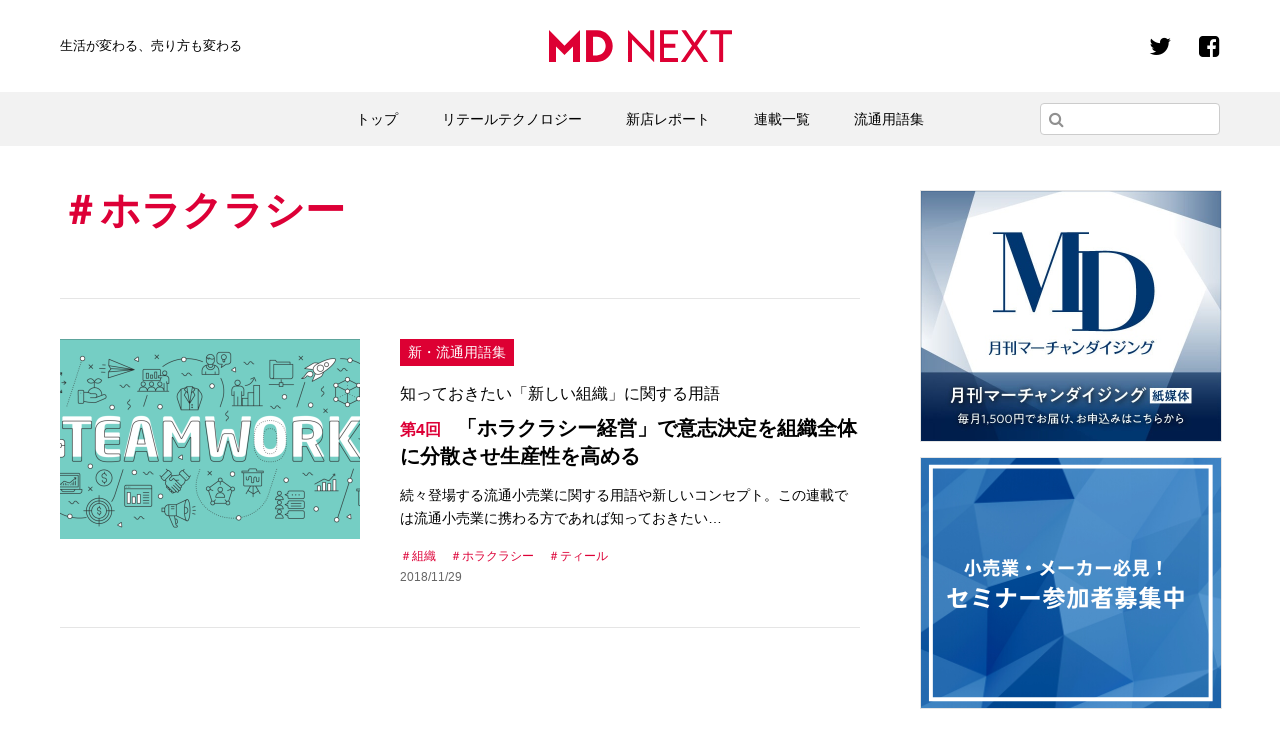

--- FILE ---
content_type: text/html; charset=UTF-8
request_url: https://md-next.jp/tag/%E3%83%9B%E3%83%A9%E3%82%AF%E3%83%A9%E3%82%B7%E3%83%BC
body_size: 9294
content:
<html lang="ja">
<head prefix="og: http://ogp.me/ns# fb: http://ogp.me/ns/fb# website: http://ogp.me/ns/website#">
<!-- Google Tag Manager -->
<script>(function(w,d,s,l,i){w[l]=w[l]||[];w[l].push({'gtm.start':
new Date().getTime(),event:'gtm.js'});var f=d.getElementsByTagName(s)[0],
j=d.createElement(s),dl=l!='dataLayer'?'&l='+l:'';j.async=true;j.src=
'https://www.googletagmanager.com/gtm.js?id='+i+dl;f.parentNode.insertBefore(j,f);
})(window,document,'script','dataLayer','GTM-N7X5ZXP');</script>
<!-- End Google Tag Manager -->
<!-- Global site tag (gtag.js) - Google Analytics -->
<script async src="https://www.googletagmanager.com/gtag/js?id=UA-120267065-1"></script>
<script>
  window.dataLayer = window.dataLayer || [];
  function gtag(){dataLayer.push(arguments);}
  gtag('js', new Date());

  gtag('config', 'UA-120267065-1');
</script>
<!-- Google Adsense -->
<script async src="//pagead2.googlesyndication.com/pagead/js/adsbygoogle.js"></script>
<script>
  (adsbygoogle = window.adsbygoogle || []).push({
    google_ad_client: "ca-pub-7130204848223819",
    enable_page_level_ads: true
  });
</script>
  <meta charset="utf-8">
  <meta name="viewport" content="width=device-width, initial-scale=1">
  <meta property='og:locale' content='ja_JP'>
  <meta property='fb:app_id' content='487435791668606'>
  <meta property='og:site_name' content='MD NEXT'>
  <meta property="og:title" content="ホラクラシー &#8211; MD NEXT">
<meta property="og:image" content="https://md-next.jp/wp/images/ogp.png">
  <meta name="twitter:card" content="summary_large_image">
  <meta name="twitter:site" content="@mdnextjp">
<link rel="stylesheet" href="https://md-next.jp/wp/wp-content/themes/md-next/common/css/style.min.css?date=20220309">
<link rel="icon" href="https://md-next.jp/wp/wp-content/themes/md-next/common/images/favicon.ico">
<script src="https://md-next.jp/wp/wp-content/themes/md-next/common/js/jquery.min.js"></script>
<script src="https://md-next.jp/wp/wp-content/themes/md-next/common/js/common.min.js?date=20220309"></script>
<link href="https://vjs.zencdn.net/7.8.2/video-js.css" rel="stylesheet" />
<script src="https://vjs.zencdn.net/ie8/1.1.2/videojs-ie8.min.js"></script>
<script>(function(html){html.className = html.className.replace(/\bno-js\b/,'js')})(document.documentElement);</script>
<title>ホラクラシー &#8211; MD NEXT</title>
<meta name='robots' content='max-image-preview:large' />
<link rel='dns-prefetch' href='//stats.wp.com' />
<link rel='dns-prefetch' href='//fonts.googleapis.com' />
<link rel="alternate" type="application/rss+xml" title="MD NEXT &raquo; フィード" href="https://md-next.jp/feed" />
<link rel="alternate" type="application/rss+xml" title="MD NEXT &raquo; コメントフィード" href="https://md-next.jp/comments/feed" />
<script type="text/javascript" id="wpp-js" src="https://md-next.jp/wp/wp-content/plugins/wordpress-popular-posts/assets/js/wpp.min.js?ver=7.3.6" data-sampling="0" data-sampling-rate="100" data-api-url="https://md-next.jp/wp-json/wordpress-popular-posts" data-post-id="0" data-token="abd555ed33" data-lang="0" data-debug="0"></script>
<link rel="alternate" type="application/rss+xml" title="MD NEXT &raquo; ホラクラシー タグのフィード" href="https://md-next.jp/tag/%e3%83%9b%e3%83%a9%e3%82%af%e3%83%a9%e3%82%b7%e3%83%bc/feed" />
<style id='wp-img-auto-sizes-contain-inline-css' type='text/css'>
img:is([sizes=auto i],[sizes^="auto," i]){contain-intrinsic-size:3000px 1500px}
/*# sourceURL=wp-img-auto-sizes-contain-inline-css */
</style>
<style id='wp-block-library-inline-css' type='text/css'>
:root{--wp-block-synced-color:#7a00df;--wp-block-synced-color--rgb:122,0,223;--wp-bound-block-color:var(--wp-block-synced-color);--wp-editor-canvas-background:#ddd;--wp-admin-theme-color:#007cba;--wp-admin-theme-color--rgb:0,124,186;--wp-admin-theme-color-darker-10:#006ba1;--wp-admin-theme-color-darker-10--rgb:0,107,160.5;--wp-admin-theme-color-darker-20:#005a87;--wp-admin-theme-color-darker-20--rgb:0,90,135;--wp-admin-border-width-focus:2px}@media (min-resolution:192dpi){:root{--wp-admin-border-width-focus:1.5px}}.wp-element-button{cursor:pointer}:root .has-very-light-gray-background-color{background-color:#eee}:root .has-very-dark-gray-background-color{background-color:#313131}:root .has-very-light-gray-color{color:#eee}:root .has-very-dark-gray-color{color:#313131}:root .has-vivid-green-cyan-to-vivid-cyan-blue-gradient-background{background:linear-gradient(135deg,#00d084,#0693e3)}:root .has-purple-crush-gradient-background{background:linear-gradient(135deg,#34e2e4,#4721fb 50%,#ab1dfe)}:root .has-hazy-dawn-gradient-background{background:linear-gradient(135deg,#faaca8,#dad0ec)}:root .has-subdued-olive-gradient-background{background:linear-gradient(135deg,#fafae1,#67a671)}:root .has-atomic-cream-gradient-background{background:linear-gradient(135deg,#fdd79a,#004a59)}:root .has-nightshade-gradient-background{background:linear-gradient(135deg,#330968,#31cdcf)}:root .has-midnight-gradient-background{background:linear-gradient(135deg,#020381,#2874fc)}:root{--wp--preset--font-size--normal:16px;--wp--preset--font-size--huge:42px}.has-regular-font-size{font-size:1em}.has-larger-font-size{font-size:2.625em}.has-normal-font-size{font-size:var(--wp--preset--font-size--normal)}.has-huge-font-size{font-size:var(--wp--preset--font-size--huge)}.has-text-align-center{text-align:center}.has-text-align-left{text-align:left}.has-text-align-right{text-align:right}.has-fit-text{white-space:nowrap!important}#end-resizable-editor-section{display:none}.aligncenter{clear:both}.items-justified-left{justify-content:flex-start}.items-justified-center{justify-content:center}.items-justified-right{justify-content:flex-end}.items-justified-space-between{justify-content:space-between}.screen-reader-text{border:0;clip-path:inset(50%);height:1px;margin:-1px;overflow:hidden;padding:0;position:absolute;width:1px;word-wrap:normal!important}.screen-reader-text:focus{background-color:#ddd;clip-path:none;color:#444;display:block;font-size:1em;height:auto;left:5px;line-height:normal;padding:15px 23px 14px;text-decoration:none;top:5px;width:auto;z-index:100000}html :where(.has-border-color){border-style:solid}html :where([style*=border-top-color]){border-top-style:solid}html :where([style*=border-right-color]){border-right-style:solid}html :where([style*=border-bottom-color]){border-bottom-style:solid}html :where([style*=border-left-color]){border-left-style:solid}html :where([style*=border-width]){border-style:solid}html :where([style*=border-top-width]){border-top-style:solid}html :where([style*=border-right-width]){border-right-style:solid}html :where([style*=border-bottom-width]){border-bottom-style:solid}html :where([style*=border-left-width]){border-left-style:solid}html :where(img[class*=wp-image-]){height:auto;max-width:100%}:where(figure){margin:0 0 1em}html :where(.is-position-sticky){--wp-admin--admin-bar--position-offset:var(--wp-admin--admin-bar--height,0px)}@media screen and (max-width:600px){html :where(.is-position-sticky){--wp-admin--admin-bar--position-offset:0px}}

/*# sourceURL=wp-block-library-inline-css */
</style><style id='global-styles-inline-css' type='text/css'>
:root{--wp--preset--aspect-ratio--square: 1;--wp--preset--aspect-ratio--4-3: 4/3;--wp--preset--aspect-ratio--3-4: 3/4;--wp--preset--aspect-ratio--3-2: 3/2;--wp--preset--aspect-ratio--2-3: 2/3;--wp--preset--aspect-ratio--16-9: 16/9;--wp--preset--aspect-ratio--9-16: 9/16;--wp--preset--color--black: #000000;--wp--preset--color--cyan-bluish-gray: #abb8c3;--wp--preset--color--white: #ffffff;--wp--preset--color--pale-pink: #f78da7;--wp--preset--color--vivid-red: #cf2e2e;--wp--preset--color--luminous-vivid-orange: #ff6900;--wp--preset--color--luminous-vivid-amber: #fcb900;--wp--preset--color--light-green-cyan: #7bdcb5;--wp--preset--color--vivid-green-cyan: #00d084;--wp--preset--color--pale-cyan-blue: #8ed1fc;--wp--preset--color--vivid-cyan-blue: #0693e3;--wp--preset--color--vivid-purple: #9b51e0;--wp--preset--gradient--vivid-cyan-blue-to-vivid-purple: linear-gradient(135deg,rgb(6,147,227) 0%,rgb(155,81,224) 100%);--wp--preset--gradient--light-green-cyan-to-vivid-green-cyan: linear-gradient(135deg,rgb(122,220,180) 0%,rgb(0,208,130) 100%);--wp--preset--gradient--luminous-vivid-amber-to-luminous-vivid-orange: linear-gradient(135deg,rgb(252,185,0) 0%,rgb(255,105,0) 100%);--wp--preset--gradient--luminous-vivid-orange-to-vivid-red: linear-gradient(135deg,rgb(255,105,0) 0%,rgb(207,46,46) 100%);--wp--preset--gradient--very-light-gray-to-cyan-bluish-gray: linear-gradient(135deg,rgb(238,238,238) 0%,rgb(169,184,195) 100%);--wp--preset--gradient--cool-to-warm-spectrum: linear-gradient(135deg,rgb(74,234,220) 0%,rgb(151,120,209) 20%,rgb(207,42,186) 40%,rgb(238,44,130) 60%,rgb(251,105,98) 80%,rgb(254,248,76) 100%);--wp--preset--gradient--blush-light-purple: linear-gradient(135deg,rgb(255,206,236) 0%,rgb(152,150,240) 100%);--wp--preset--gradient--blush-bordeaux: linear-gradient(135deg,rgb(254,205,165) 0%,rgb(254,45,45) 50%,rgb(107,0,62) 100%);--wp--preset--gradient--luminous-dusk: linear-gradient(135deg,rgb(255,203,112) 0%,rgb(199,81,192) 50%,rgb(65,88,208) 100%);--wp--preset--gradient--pale-ocean: linear-gradient(135deg,rgb(255,245,203) 0%,rgb(182,227,212) 50%,rgb(51,167,181) 100%);--wp--preset--gradient--electric-grass: linear-gradient(135deg,rgb(202,248,128) 0%,rgb(113,206,126) 100%);--wp--preset--gradient--midnight: linear-gradient(135deg,rgb(2,3,129) 0%,rgb(40,116,252) 100%);--wp--preset--font-size--small: 13px;--wp--preset--font-size--medium: 20px;--wp--preset--font-size--large: 36px;--wp--preset--font-size--x-large: 42px;--wp--preset--spacing--20: 0.44rem;--wp--preset--spacing--30: 0.67rem;--wp--preset--spacing--40: 1rem;--wp--preset--spacing--50: 1.5rem;--wp--preset--spacing--60: 2.25rem;--wp--preset--spacing--70: 3.38rem;--wp--preset--spacing--80: 5.06rem;--wp--preset--shadow--natural: 6px 6px 9px rgba(0, 0, 0, 0.2);--wp--preset--shadow--deep: 12px 12px 50px rgba(0, 0, 0, 0.4);--wp--preset--shadow--sharp: 6px 6px 0px rgba(0, 0, 0, 0.2);--wp--preset--shadow--outlined: 6px 6px 0px -3px rgb(255, 255, 255), 6px 6px rgb(0, 0, 0);--wp--preset--shadow--crisp: 6px 6px 0px rgb(0, 0, 0);}:where(.is-layout-flex){gap: 0.5em;}:where(.is-layout-grid){gap: 0.5em;}body .is-layout-flex{display: flex;}.is-layout-flex{flex-wrap: wrap;align-items: center;}.is-layout-flex > :is(*, div){margin: 0;}body .is-layout-grid{display: grid;}.is-layout-grid > :is(*, div){margin: 0;}:where(.wp-block-columns.is-layout-flex){gap: 2em;}:where(.wp-block-columns.is-layout-grid){gap: 2em;}:where(.wp-block-post-template.is-layout-flex){gap: 1.25em;}:where(.wp-block-post-template.is-layout-grid){gap: 1.25em;}.has-black-color{color: var(--wp--preset--color--black) !important;}.has-cyan-bluish-gray-color{color: var(--wp--preset--color--cyan-bluish-gray) !important;}.has-white-color{color: var(--wp--preset--color--white) !important;}.has-pale-pink-color{color: var(--wp--preset--color--pale-pink) !important;}.has-vivid-red-color{color: var(--wp--preset--color--vivid-red) !important;}.has-luminous-vivid-orange-color{color: var(--wp--preset--color--luminous-vivid-orange) !important;}.has-luminous-vivid-amber-color{color: var(--wp--preset--color--luminous-vivid-amber) !important;}.has-light-green-cyan-color{color: var(--wp--preset--color--light-green-cyan) !important;}.has-vivid-green-cyan-color{color: var(--wp--preset--color--vivid-green-cyan) !important;}.has-pale-cyan-blue-color{color: var(--wp--preset--color--pale-cyan-blue) !important;}.has-vivid-cyan-blue-color{color: var(--wp--preset--color--vivid-cyan-blue) !important;}.has-vivid-purple-color{color: var(--wp--preset--color--vivid-purple) !important;}.has-black-background-color{background-color: var(--wp--preset--color--black) !important;}.has-cyan-bluish-gray-background-color{background-color: var(--wp--preset--color--cyan-bluish-gray) !important;}.has-white-background-color{background-color: var(--wp--preset--color--white) !important;}.has-pale-pink-background-color{background-color: var(--wp--preset--color--pale-pink) !important;}.has-vivid-red-background-color{background-color: var(--wp--preset--color--vivid-red) !important;}.has-luminous-vivid-orange-background-color{background-color: var(--wp--preset--color--luminous-vivid-orange) !important;}.has-luminous-vivid-amber-background-color{background-color: var(--wp--preset--color--luminous-vivid-amber) !important;}.has-light-green-cyan-background-color{background-color: var(--wp--preset--color--light-green-cyan) !important;}.has-vivid-green-cyan-background-color{background-color: var(--wp--preset--color--vivid-green-cyan) !important;}.has-pale-cyan-blue-background-color{background-color: var(--wp--preset--color--pale-cyan-blue) !important;}.has-vivid-cyan-blue-background-color{background-color: var(--wp--preset--color--vivid-cyan-blue) !important;}.has-vivid-purple-background-color{background-color: var(--wp--preset--color--vivid-purple) !important;}.has-black-border-color{border-color: var(--wp--preset--color--black) !important;}.has-cyan-bluish-gray-border-color{border-color: var(--wp--preset--color--cyan-bluish-gray) !important;}.has-white-border-color{border-color: var(--wp--preset--color--white) !important;}.has-pale-pink-border-color{border-color: var(--wp--preset--color--pale-pink) !important;}.has-vivid-red-border-color{border-color: var(--wp--preset--color--vivid-red) !important;}.has-luminous-vivid-orange-border-color{border-color: var(--wp--preset--color--luminous-vivid-orange) !important;}.has-luminous-vivid-amber-border-color{border-color: var(--wp--preset--color--luminous-vivid-amber) !important;}.has-light-green-cyan-border-color{border-color: var(--wp--preset--color--light-green-cyan) !important;}.has-vivid-green-cyan-border-color{border-color: var(--wp--preset--color--vivid-green-cyan) !important;}.has-pale-cyan-blue-border-color{border-color: var(--wp--preset--color--pale-cyan-blue) !important;}.has-vivid-cyan-blue-border-color{border-color: var(--wp--preset--color--vivid-cyan-blue) !important;}.has-vivid-purple-border-color{border-color: var(--wp--preset--color--vivid-purple) !important;}.has-vivid-cyan-blue-to-vivid-purple-gradient-background{background: var(--wp--preset--gradient--vivid-cyan-blue-to-vivid-purple) !important;}.has-light-green-cyan-to-vivid-green-cyan-gradient-background{background: var(--wp--preset--gradient--light-green-cyan-to-vivid-green-cyan) !important;}.has-luminous-vivid-amber-to-luminous-vivid-orange-gradient-background{background: var(--wp--preset--gradient--luminous-vivid-amber-to-luminous-vivid-orange) !important;}.has-luminous-vivid-orange-to-vivid-red-gradient-background{background: var(--wp--preset--gradient--luminous-vivid-orange-to-vivid-red) !important;}.has-very-light-gray-to-cyan-bluish-gray-gradient-background{background: var(--wp--preset--gradient--very-light-gray-to-cyan-bluish-gray) !important;}.has-cool-to-warm-spectrum-gradient-background{background: var(--wp--preset--gradient--cool-to-warm-spectrum) !important;}.has-blush-light-purple-gradient-background{background: var(--wp--preset--gradient--blush-light-purple) !important;}.has-blush-bordeaux-gradient-background{background: var(--wp--preset--gradient--blush-bordeaux) !important;}.has-luminous-dusk-gradient-background{background: var(--wp--preset--gradient--luminous-dusk) !important;}.has-pale-ocean-gradient-background{background: var(--wp--preset--gradient--pale-ocean) !important;}.has-electric-grass-gradient-background{background: var(--wp--preset--gradient--electric-grass) !important;}.has-midnight-gradient-background{background: var(--wp--preset--gradient--midnight) !important;}.has-small-font-size{font-size: var(--wp--preset--font-size--small) !important;}.has-medium-font-size{font-size: var(--wp--preset--font-size--medium) !important;}.has-large-font-size{font-size: var(--wp--preset--font-size--large) !important;}.has-x-large-font-size{font-size: var(--wp--preset--font-size--x-large) !important;}
/*# sourceURL=global-styles-inline-css */
</style>

<style id='classic-theme-styles-inline-css' type='text/css'>
/*! This file is auto-generated */
.wp-block-button__link{color:#fff;background-color:#32373c;border-radius:9999px;box-shadow:none;text-decoration:none;padding:calc(.667em + 2px) calc(1.333em + 2px);font-size:1.125em}.wp-block-file__button{background:#32373c;color:#fff;text-decoration:none}
/*# sourceURL=/wp-includes/css/classic-themes.min.css */
</style>
<link rel='stylesheet' id='wordpress-popular-posts-css-css' href='https://md-next.jp/wp/wp-content/plugins/wordpress-popular-posts/assets/css/wpp.css?ver=7.3.6' type='text/css' media='all' />
<link rel='stylesheet' id='twentysixteen-fonts-css' href='https://fonts.googleapis.com/css?family=Merriweather%3A400%2C700%2C900%2C400italic%2C700italic%2C900italic%7CMontserrat%3A400%2C700%7CInconsolata%3A400&#038;subset=latin%2Clatin-ext' type='text/css' media='all' />
<link rel='stylesheet' id='genericons-css' href='https://md-next.jp/wp/wp-content/plugins/jetpack/_inc/genericons/genericons/genericons.css?ver=3.1' type='text/css' media='all' />
<link rel='stylesheet' id='twentysixteen-style-css' href='https://md-next.jp/wp/wp-content/themes/md-next/style.css?ver=6.9' type='text/css' media='all' />
<link rel="https://api.w.org/" href="https://md-next.jp/wp-json/" /><link rel="alternate" title="JSON" type="application/json" href="https://md-next.jp/wp-json/wp/v2/tags/274" />	<style>img#wpstats{display:none}</style>
		            <style id="wpp-loading-animation-styles">@-webkit-keyframes bgslide{from{background-position-x:0}to{background-position-x:-200%}}@keyframes bgslide{from{background-position-x:0}to{background-position-x:-200%}}.wpp-widget-block-placeholder,.wpp-shortcode-placeholder{margin:0 auto;width:60px;height:3px;background:#dd3737;background:linear-gradient(90deg,#dd3737 0%,#571313 10%,#dd3737 100%);background-size:200% auto;border-radius:3px;-webkit-animation:bgslide 1s infinite linear;animation:bgslide 1s infinite linear}</style>
            
<!-- Jetpack Open Graph Tags -->
<meta property="og:type" content="website" />
<meta property="og:title" content="ホラクラシー &#8211; MD NEXT" />
<meta property="og:url" content="https://md-next.jp/tag/%e3%83%9b%e3%83%a9%e3%82%af%e3%83%a9%e3%82%b7%e3%83%bc" />
<meta property="og:site_name" content="MD NEXT" />
<meta property="og:image" content="https://s0.wp.com/i/blank.jpg" />
<meta property="og:image:width" content="200" />
<meta property="og:image:height" content="200" />
<meta property="og:image:alt" content="" />
<meta property="og:locale" content="ja_JP" />

<!-- End Jetpack Open Graph Tags -->
</head>
<body class="category">
<!-- Google Tag Manager (noscript) -->
<noscript><iframe src="https://www.googletagmanager.com/ns.html?id=GTM-N7X5ZXP"
height="0" width="0" style="display:none;visibility:hidden"></iframe></noscript>
<!-- End Google Tag Manager (noscript) -->
	<div class="l-wrapper">
		<!-- l-header-->
		<header class="l-header" id="js-header">
			<div class="inner">
				<h1 class="l-header_logo"><a href="https://md-next.jp/"><img class="l-header_logo_image" src="https://md-next.jp/wp/wp-content/themes/md-next		/common/images/logo.svg" alt="MD NEXT"></a></h1>
				<h2 class="l-header_catch">生活が変わる、<br class="u-dn-lg" />売り方も変わる</h2>
				<p class="l-header_menu"><a class="l-header_menuLink js-menu" href="#js-header"><span class="l-header_inner"><span class="l-header_line">─</span><span class="l-header_line">─</span><span class="l-header_line">─</span></span></a></p>
			</div>
			<nav class="l-header_nav">
				<div class="inner"><img class="l-header_nav_img u-dn-lg" src="https://md-next.jp/wp/wp-content/themes/md-next		/common/images/logo.svg" alt="MD NEXT">
          <ul id="menu-nav" class="c-list"><li id="menu-item-3660" class="c-list_item menu-item menu-item-type-custom menu-item-object-custom menu-item-home menu-item-3660"><a href="https://md-next.jp">トップ</a></li>
<li id="menu-item-4785" class="c-list_item menu-item menu-item-type-taxonomy menu-item-object-post_tag menu-item-4785"><a href="https://md-next.jp/tag/retail-technology">リテールテクノロジー</a></li>
<li id="menu-item-3663" class="c-list_item menu-item menu-item-type-custom menu-item-object-custom menu-item-3663"><a href="/new-store">新店レポート</a></li>
<li id="menu-item-3661" class="c-list_item menu-item menu-item-type-custom menu-item-object-custom menu-item-3661"><a href="https://md-next.jp/series">連載一覧</a></li>
<li id="menu-item-3664" class="c-list_item menu-item menu-item-type-custom menu-item-object-custom menu-item-3664"><a href="https://md-next.jp/yougo">流通用語集</a></li>
</ul>					<form class="c-form" method="get" action="/">
<input class="c-form_search" name="s" type="search" placeholder="">
<input type="hidden" name="post_type" value="post">
<button class="c-form_button" type="submit"><i class="fa fa-search" aria-hidden="true"></i></button>
</form>
					<ul class="p-sns">
						<li class="p-sns_item"><a class="p-sns_link" href="https://twitter.com/mdnextjp"><i class="fa fa-twitter"></i></a></li>
						<li class="p-sns_item"><a class="p-sns_link" href="https://www.facebook.com/mdnext/"><i class="fa fa-facebook-square"></i></a></li>
					</ul>
				</div>
        <div class="p-subNav-outer-header">
        <ul id="menu-footer_nav" class="p-subNav"><li id="menu-item-4464" class="menu-item menu-item-type-post_type menu-item-object-page menu-item-4464"><a href="https://md-next.jp/about">MD NEXTについて</a></li>
<li id="menu-item-4793" class="menu-item menu-item-type-custom menu-item-object-custom menu-item-4793"><a href="https://md-next.jp/staff">STAFF</a></li>
<li id="menu-item-4897" class="menu-item menu-item-type-custom menu-item-object-custom menu-item-4897"><a href="http://gekkan-md.com/company/">運営会社</a></li>
<li id="menu-item-4474" class="menu-item menu-item-type-post_type menu-item-object-page menu-item-4474"><a href="https://md-next.jp/privacy">プライバシーポリシー</a></li>
<li id="menu-item-4710" class="menu-item menu-item-type-post_type menu-item-object-page menu-item-4710"><a href="https://md-next.jp/law">特定商取引法に基づく表記</a></li>
<li id="menu-item-4477" class="menu-item menu-item-type-custom menu-item-object-custom menu-item-4477"><a href="https://md-next.jp/info">お知らせ</a></li>
<li id="menu-item-4473" class="menu-item menu-item-type-post_type menu-item-object-page menu-item-4473"><a href="https://md-next.jp/ad">広告掲載</a></li>
<li id="menu-item-4476" class="menu-item menu-item-type-post_type menu-item-object-page menu-item-4476"><a href="https://md-next.jp/contact">お問合わせ</a></li>
</ul>      </div>
			</nav>
			<!-- /l-header-->
		</header>
<!-- l-container-->
<div class="l-container-col_2">
	<!-- l-contents-->
	<div class="l-contents-variable" id="primary">
		<section class="l-contents-section">
			<div class="p-articleHead">
				<div class="p-articleHead_box">
					<div class="p-articleHead_text">
						<h1 class="tag">ホラクラシー</h1>
						<p></p>
					</div>
				</div>
			</div>
			<div class="p-articleList">
						<article class="p-articleList_item">
					<div class="thumb"><a href="https://md-next.jp/8648"><img width="600" height="400" src="https://md-next.jp/wp/wp-content/uploads/2018/10/2018-11-07_10h58_28-600x400.png" class="attachment-main-img-h size-main-img-h wp-post-image" alt="" decoding="async" fetchpriority="high" /></a></div>
					<div class="text">
												<span><a href="https://md-next.jp/series/yougo_new" rel="category tag">新・流通用語集</a></span>
							<p class="c-title-sub-article">知っておきたい「新しい組織」に関する用語</p>											<h1><a href="https://md-next.jp/8648"><em>第4回</em>「ホラクラシー経営」で意志決定を組織全体に分散させ生産性を高める</a></h1>
						<p>続々登場する流通小売業に関する用語や新しいコンセプト。この連載では流通小売業に携わる方であれば知っておきたい…</p>
						<div class="meta">
								<ul><li><a href="https://md-next.jp/tag/%e7%b5%84%e7%b9%94" rel="tag">組織</a></li><li><a href="https://md-next.jp/tag/%e3%83%9b%e3%83%a9%e3%82%af%e3%83%a9%e3%82%b7%e3%83%bc" rel="tag">ホラクラシー</a></li><li><a href="https://md-next.jp/tag/%e3%83%86%e3%82%a3%e3%83%bc%e3%83%ab" rel="tag">ティール</a></li></ul>							<time>2018/11/29</time>
						</div>
					</div>
				</article>
						</div>
			</section>
		</div>
<!-- l-contents-->
<div class="l-contents-fixed" id="secondary">
	<div class="l-sidebar">
		<div class="sidebar_top_ad">
		<div class="widget_text c-banner"><div class="textwidget custom-html-widget"><a class="c-banner_link" href="https://gekkan-md.com/"><img class="c-banner_image" src="https://md-next.jp/wp/wp-content/uploads/2023/03/teiki_300_250x2.jpg" alt=""></a></div></div><div class="widget_text c-banner"><div class="textwidget custom-html-widget"><a class="c-banner_link" href="https://md-next.jp/tag/%e3%82%bb%e3%83%9f%e3%83%8a%e3%83%bc"><img class="c-banner_image" src="https://md-next.jp/wp/wp-content/uploads/2022/07/seminar_300x250_220727.png" alt=""></a></div></div>		</div>
		<div class="c-banner"><a href="https://gekkan-md.com/" target="_blank"><img width="600" height="200" src="https://md-next.jp/wp/wp-content/uploads/2023/03/banner_01-300_100x2.jpg" class="image wp-image-21672  attachment-full size-full" alt="" style="max-width: 100%; height: auto;" decoding="async" loading="lazy" /></a></div><div class="c-banner"><a href="https://line.me/R/ti/p/@gpy5205d" target="_blank"><img width="300" height="100" src="https://md-next.jp/wp/wp-content/uploads/2018/05/banner_line.jpg" class="image wp-image-4906  attachment-full size-full" alt="" style="max-width: 100%; height: auto;" decoding="async" loading="lazy" /></a></div><div class="c-banner"><a href="https://md-next.jp/mailmag"><img width="300" height="100" src="https://md-next.jp/wp/wp-content/uploads/2018/06/bn_mailmag.jpg" class="image wp-image-6031  attachment-full size-full" alt="" style="max-width: 100%; height: auto;" decoding="async" loading="lazy" /></a></div><div class="c-banner"><a href="http://shop.gekkan-md.com/shopdetail/000000000038/" target="_blank"><img width="301" height="100" src="https://md-next.jp/wp/wp-content/uploads/2018/05/banner_yougoshu.jpg" class="image wp-image-4905  attachment-full size-full" alt="" style="max-width: 100%; height: auto;" decoding="async" loading="lazy" srcset="https://md-next.jp/wp/wp-content/uploads/2018/05/banner_yougoshu.jpg 301w, https://md-next.jp/wp/wp-content/uploads/2018/05/banner_yougoshu-300x100.jpg 300w" sizes="auto, (max-width: 301px) 85vw, 301px" /></a></div>		<ul class="p-sns u-dn-md">
			<li class="p-sns_item"><a class="p-sns_link" href="https://twitter.com/mdnextjp"><i class="fa fa-twitter"></i></a></li>
			<li class="p-sns_item"><a class="p-sns_link" href="https://www.facebook.com/mdnext/"><i class="fa fa-facebook-square"></i></a></li>
		</ul>
		<aside class="tag">
		<h1><img src="https://md-next.jp/wp/wp-content/themes/md-next/common/images/title_keywords.svg" alt="KEYWORDS"></h1>
			<ul class="p-tag-sidebar">
							<li class="p-tag-sidebar_item"><a class="p-tag-sidebar_link" href="https://md-next.jp/tag/%e4%bb%8a%e9%80%b1%e3%81%ae%e8%a6%96%e7%82%b9">今週の視点</a></li>
						<li class="p-tag-sidebar_item"><a class="p-tag-sidebar_link" href="https://md-next.jp/tag/retail-technology">リテールテクノロジー</a></li>
						<li class="p-tag-sidebar_item"><a class="p-tag-sidebar_link" href="https://md-next.jp/tag/newselling">新しい売り方</a></li>
						<li class="p-tag-sidebar_item"><a class="p-tag-sidebar_link" href="https://md-next.jp/tag/%e3%82%bb%e3%83%9f%e3%83%8a%e3%83%bc">セミナー</a></li>
						<li class="p-tag-sidebar_item"><a class="p-tag-sidebar_link" href="https://md-next.jp/tag/%e3%83%95%e3%83%bc%e3%83%89%e3%83%93%e3%82%b8%e3%83%8d%e3%82%b9">フードビジネス</a></li>
						<li class="p-tag-sidebar_item"><a class="p-tag-sidebar_link" href="https://md-next.jp/tag/%e3%83%89%e3%83%a9%e3%83%83%e3%82%b0%e3%82%b9%e3%83%88%e3%82%a2">ドラッグストア</a></li>
						<li class="p-tag-sidebar_item"><a class="p-tag-sidebar_link" href="https://md-next.jp/tag/%e3%82%b3%e3%83%b3%e3%83%93%e3%83%8b">コンビニ</a></li>
						<li class="p-tag-sidebar_item"><a class="p-tag-sidebar_link" href="https://md-next.jp/tag/dx">DX</a></li>
						<li class="p-tag-sidebar_item"><a class="p-tag-sidebar_link" href="https://md-next.jp/tag/%e6%96%b0%e5%ba%97%e3%83%ac%e3%83%9d%e3%83%bc%e3%83%88">新店レポート</a></li>
						<li class="p-tag-sidebar_item"><a class="p-tag-sidebar_link" href="https://md-next.jp/tag/%e6%b1%ba%e6%b8%88">決済</a></li>
						<li class="p-tag-sidebar_item"><a class="p-tag-sidebar_link" href="https://md-next.jp/tag/%e9%a3%9f%e5%93%81%e3%82%b9%e3%83%bc%e3%83%91%e3%83%bc">食品スーパー</a></li>
						<li class="p-tag-sidebar_item"><a class="p-tag-sidebar_link" href="https://md-next.jp/tag/ec">EC</a></li>
						<li class="p-tag-sidebar_item"><a class="p-tag-sidebar_link" href="https://md-next.jp/tag/%e3%82%ab%e3%83%86%e3%82%b4%e3%83%aa">カテゴリ</a></li>
						<li class="p-tag-sidebar_item"><a class="p-tag-sidebar_link" href="https://md-next.jp/tag/dgs">DgS</a></li>
						<li class="p-tag-sidebar_item"><a class="p-tag-sidebar_link" href="https://md-next.jp/tag/sns">SNS</a></li>
						<li class="p-tag-sidebar_item"><a class="p-tag-sidebar_link" href="https://md-next.jp/tag/%e4%ba%88%e5%91%8a">予告</a></li>
						<li class="p-tag-sidebar_item"><a class="p-tag-sidebar_link" href="https://md-next.jp/tag/pb">PB</a></li>
						<li class="p-tag-sidebar_item"><a class="p-tag-sidebar_link" href="https://md-next.jp/tag/%e3%82%a2%e3%83%a1%e3%83%aa%e3%82%ab%e5%b0%8f%e5%a3%b2%e6%a5%ad">アメリカ小売業</a></li>
						<li class="p-tag-sidebar_item"><a class="p-tag-sidebar_link" href="https://md-next.jp/tag/amazon">Amazon</a></li>
						<li class="p-tag-sidebar_item"><a class="p-tag-sidebar_link" href="https://md-next.jp/tag/%e5%83%8d%e3%81%8d%e6%96%b9">働き方</a></li>
				</ul>
		</aside>
	</div>
</div>
</div>


<!-- l-footer-->
<footer class="l-footer">
	<div class="inner">
		<a class="js-page-top" href="#">PAGETOP</a>
		<a class="l-footer_logoLink" href="/"><img class="l-footer_logoImage" src="https://md-next.jp/wp/wp-content/themes/md-next/common/images/logo.svg" alt="MD NEXT"></a>
		<div class="p-subNav-outer">
			<ul id="menu-footer_nav-1" class="u-dib-lg"><li class="menu-item menu-item-type-post_type menu-item-object-page menu-item-4464"><a href="https://md-next.jp/about">MD NEXTについて</a></li>
<li class="menu-item menu-item-type-custom menu-item-object-custom menu-item-4793"><a href="https://md-next.jp/staff">STAFF</a></li>
<li class="menu-item menu-item-type-custom menu-item-object-custom menu-item-4897"><a href="http://gekkan-md.com/company/">運営会社</a></li>
<li class="menu-item menu-item-type-post_type menu-item-object-page menu-item-4474"><a href="https://md-next.jp/privacy">プライバシーポリシー</a></li>
<li class="menu-item menu-item-type-post_type menu-item-object-page menu-item-4710"><a href="https://md-next.jp/law">特定商取引法に基づく表記</a></li>
<li class="menu-item menu-item-type-custom menu-item-object-custom menu-item-4477"><a href="https://md-next.jp/info">お知らせ</a></li>
<li class="menu-item menu-item-type-post_type menu-item-object-page menu-item-4473"><a href="https://md-next.jp/ad">広告掲載</a></li>
<li class="menu-item menu-item-type-post_type menu-item-object-page menu-item-4476"><a href="https://md-next.jp/contact">お問合わせ</a></li>
</ul>		</div>
		<p class="l-footer_copyright">
			<small class="l-footer_small">Copyright <span>&copy;</span> 2018 Newformat Institute inc&#046; All Rights Reserved&#046;</small>
		</p>
	</div>
</footer>
<!-- /l-footer-->

<!-- セミナーポップアップ -->
<!-- <div class="p-popup fadein-anim">
		<a href="https://md-next.jp/19905">
			<p><span>【4/20 セミナー開催】</span>DXキーマンが語るドラッグストア未来予想図<br>ツルハ、マツキヨココカラ、スギの事例満載</p>
			<p class="btn">詳しく見る</p>
		</a>
		<button type="button" class="close-btn"></button>
	</div> -->
<!-- //セミナーポップアップ -->

</div>
<script type="speculationrules">
{"prefetch":[{"source":"document","where":{"and":[{"href_matches":"/*"},{"not":{"href_matches":["/wp/wp-*.php","/wp/wp-admin/*","/wp/wp-content/uploads/*","/wp/wp-content/*","/wp/wp-content/plugins/*","/wp/wp-content/themes/md-next/*","/*\\?(.+)"]}},{"not":{"selector_matches":"a[rel~=\"nofollow\"]"}},{"not":{"selector_matches":".no-prefetch, .no-prefetch a"}}]},"eagerness":"conservative"}]}
</script>
<script type="text/javascript" src="https://md-next.jp/wp/wp-content/themes/md-next/js/skip-link-focus-fix.js?ver=20160816" id="twentysixteen-skip-link-focus-fix-js"></script>
<script type="text/javascript" id="jetpack-stats-js-before">
/* <![CDATA[ */
_stq = window._stq || [];
_stq.push([ "view", JSON.parse("{\"v\":\"ext\",\"blog\":\"184567761\",\"post\":\"0\",\"tz\":\"9\",\"srv\":\"md-next.jp\",\"arch_tag\":\"%E3%83%9B%E3%83%A9%E3%82%AF%E3%83%A9%E3%82%B7%E3%83%BC\",\"arch_results\":\"1\",\"j\":\"1:15.3.1\"}") ]);
_stq.push([ "clickTrackerInit", "184567761", "0" ]);
//# sourceURL=jetpack-stats-js-before
/* ]]> */
</script>
<script type="text/javascript" src="https://stats.wp.com/e-202604.js" id="jetpack-stats-js" defer="defer" data-wp-strategy="defer"></script>
</body>

</html>

--- FILE ---
content_type: text/html; charset=utf-8
request_url: https://www.google.com/recaptcha/api2/aframe
body_size: 266
content:
<!DOCTYPE HTML><html><head><meta http-equiv="content-type" content="text/html; charset=UTF-8"></head><body><script nonce="4ShoCxKpnTKSfnmm6Eo4SQ">/** Anti-fraud and anti-abuse applications only. See google.com/recaptcha */ try{var clients={'sodar':'https://pagead2.googlesyndication.com/pagead/sodar?'};window.addEventListener("message",function(a){try{if(a.source===window.parent){var b=JSON.parse(a.data);var c=clients[b['id']];if(c){var d=document.createElement('img');d.src=c+b['params']+'&rc='+(localStorage.getItem("rc::a")?sessionStorage.getItem("rc::b"):"");window.document.body.appendChild(d);sessionStorage.setItem("rc::e",parseInt(sessionStorage.getItem("rc::e")||0)+1);localStorage.setItem("rc::h",'1768942378770');}}}catch(b){}});window.parent.postMessage("_grecaptcha_ready", "*");}catch(b){}</script></body></html>